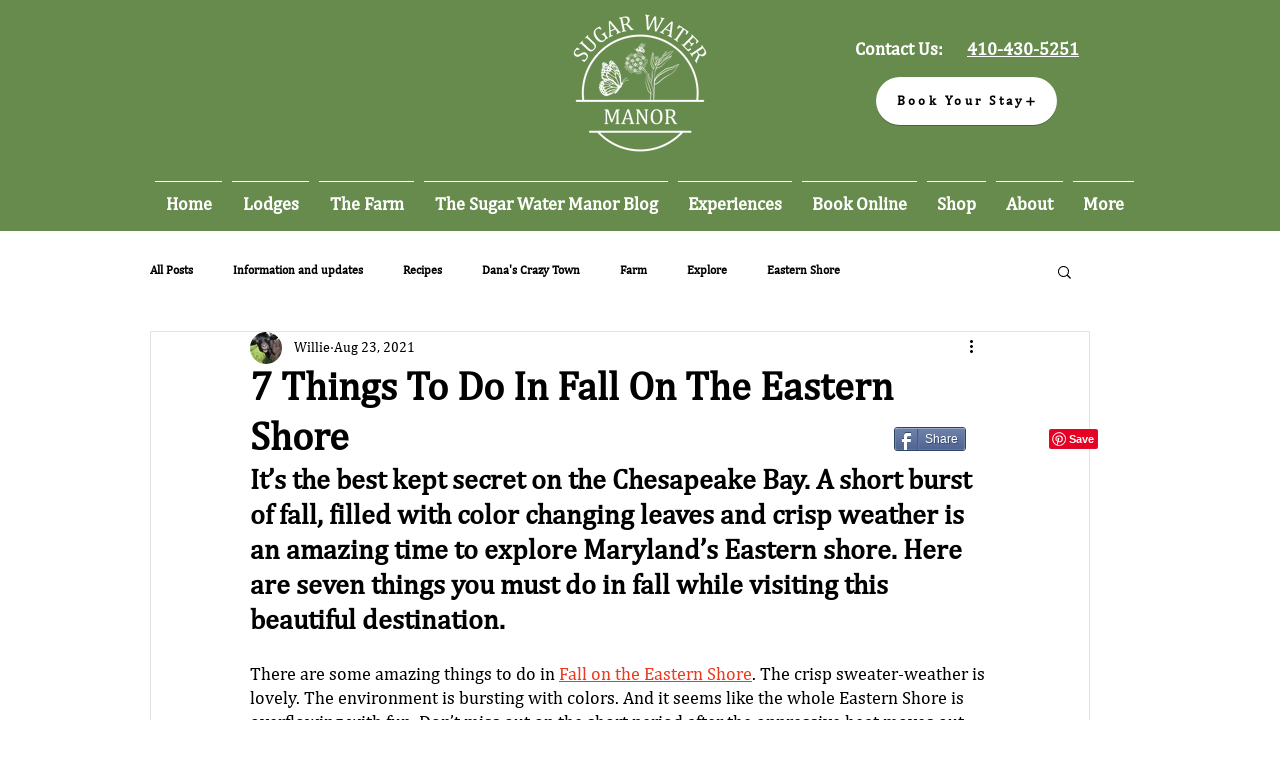

--- FILE ---
content_type: text/html; charset=utf-8
request_url: https://www.google.com/recaptcha/api2/aframe
body_size: 259
content:
<!DOCTYPE HTML><html><head><meta http-equiv="content-type" content="text/html; charset=UTF-8"></head><body><script nonce="wRfyf1rXD-GaBXzWsBfsDw">/** Anti-fraud and anti-abuse applications only. See google.com/recaptcha */ try{var clients={'sodar':'https://pagead2.googlesyndication.com/pagead/sodar?'};window.addEventListener("message",function(a){try{if(a.source===window.parent){var b=JSON.parse(a.data);var c=clients[b['id']];if(c){var d=document.createElement('img');d.src=c+b['params']+'&rc='+(localStorage.getItem("rc::a")?sessionStorage.getItem("rc::b"):"");window.document.body.appendChild(d);sessionStorage.setItem("rc::e",parseInt(sessionStorage.getItem("rc::e")||0)+1);localStorage.setItem("rc::h",'1768815599672');}}}catch(b){}});window.parent.postMessage("_grecaptcha_ready", "*");}catch(b){}</script></body></html>